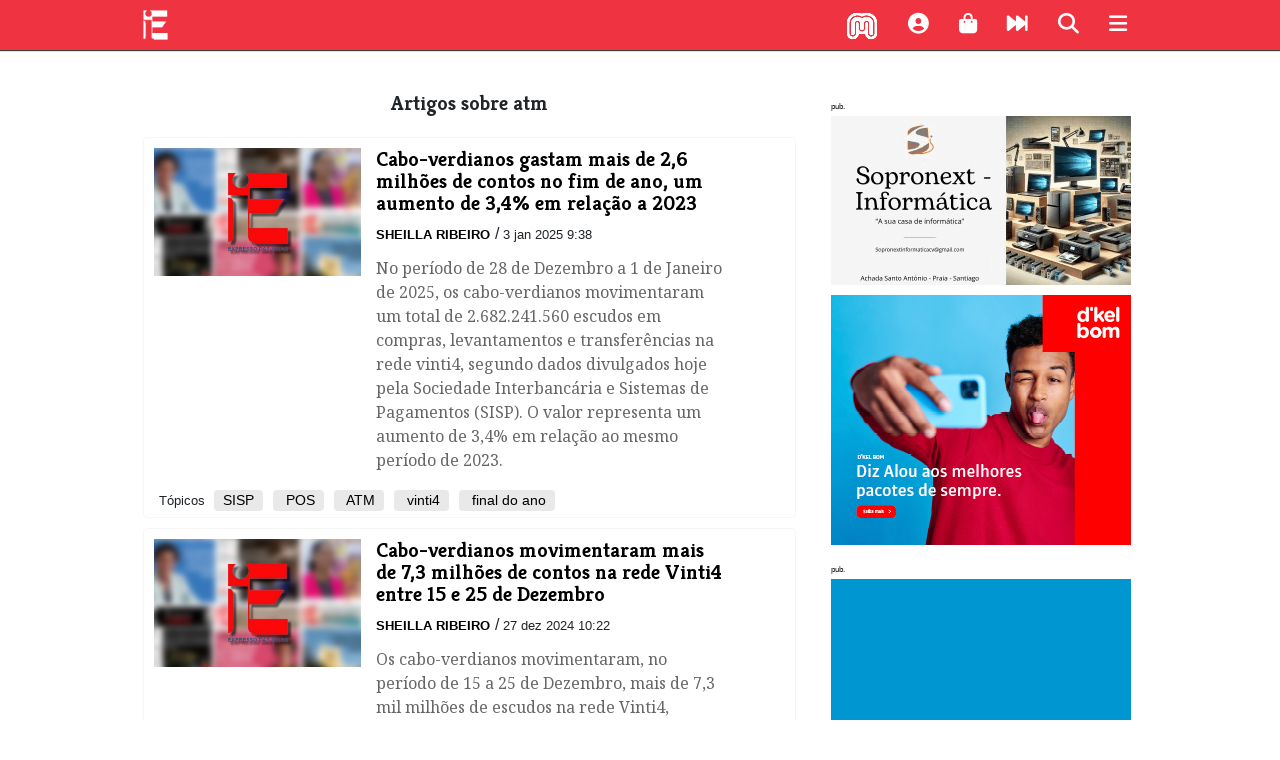

--- FILE ---
content_type: text/html; charset=utf-8
request_url: https://expressodasilhas.cv/topico/atm
body_size: 19311
content:
<!DOCTYPE html><html lang="pt"><head><script async src="https://www.googletagmanager.com/gtag/js?id=UA-5208697-2"></script><script>window.dataLayer = window.dataLayer || []; function gtag(){dataLayer.push(arguments);}  gtag('js', new Date());  gtag('config', 'UA-5208697-2');</script><meta charset="utf-8"><meta http-equiv="X-UA-Compatible" content="IE=edge"><meta name="viewport" content="width=device-width, initial-scale=1.0, maximum-scale=1.0, user-scalable=no"><link rel="dns-prefetch" href="//assets.expressodasilhas.cv"><link rel="icon" type="image/png" href="//assets.expressodasilhas.cv/images/ilhas_icon.png"><link rel="alternate" type="application/rss+xml" title="Expresso das Ilhas: últimos artigos" href="https://expressodasilhas.cv/rss"><meta name="csrf-token"><title> atm no Expresso das Ilhas</title><link rel="stylesheet" href="//maxcdn.bootstrapcdn.com/bootstrap/4.0.0-beta/css/bootstrap.min.css"><link rel="stylesheet" href="https://cdnjs.cloudflare.com/ajax/libs/font-awesome/6.7.2/css/all.min.css" integrity="sha512-Evv84Mr4kqVGRNSgIGL/F/aIDqQb7xQ2vcrdIwxfjThSH8CSR7PBEakCr51Ck+w+/U6swU2Im1vVX0SVk9ABhg==" crossorigin="anonymous" referrerpolicy="no-referrer"><link rel="stylesheet" href="https://cdnjs.cloudflare.com/ajax/libs/font-awesome/6.7.2/css/brands.min.css" integrity="sha512-58P9Hy7II0YeXLv+iFiLCv1rtLW47xmiRpC1oFafeKNShp8V5bKV/ciVtYqbk2YfxXQMt58DjNfkXFOn62xE+g==" crossorigin="anonymous" referrerpolicy="no-referrer"><link href="//assets.expressodasilhas.cv/css/main.css?v=8" rel="stylesheet"><script src="https://cdn.onesignal.com/sdks/OneSignalSDK.js" async=""></script><script>var OneSignal = window.OneSignal || [];  OneSignal.push(function() {  OneSignal.init({   appId: "25e61473-7540-411c-8ef8-c5d7e05330a0",  }); });</script></head><body><!-- The overlay--><div class="menu-overlay" id="mainMenu"><a href="javascript:void(0)" onclick="closeOverlay('mainMenu')"><div class="closebtn"><i class="fas fa-times"></i></div></a><!-- Overlay content--><div class="menu-overlay-search-search"><form role="search" action="/pesquisar/"><input placeholder=" Termo(s) a procurar " name="q" type="text"><button class="search" type="submit"><i class="fas fa-search" aria-hidden="true"></i></button></form></div><div class="menu-overlay-menu"><a href="/"><img class="overlaylogo" src="//assets.expressodasilhas.cv/images/expressodasilhas-logo-white-64.png">homepage</a><a href="/politica"><i class="fas fa-university" aria-hidden="true"></i>política</a><a href="/economia"><i class="fas fa-dollar-sign" aria-hidden="true"></i>economia</a><a href="/pais"><i class="fas fa-users" aria-hidden="true"></i>país</a><a href="/mundo"><i class="fas fa-globe" aria-hidden="true"></i>mundo</a><a href="/cultura"><i class="fas fa-music" aria-hidden="true"></i>cultura</a><a href="/desporto"><i class="fas fa-futbol" aria-hidden="true"></i>desporto</a><a href="/empresas-negocios"><i class="fa fa-briefcase" aria-hidden="true"></i>empresas e negócios</a><a href="/eitec"><i class="fas fa-mobile" aria-hidden="true"></i>eitec</a><a href="/lifestyle"><i class="fas fa-heart" aria-hidden="true"></i>lifestyle</a><a href="/opiniao"><i class="fas fa-comments" aria-hidden="true"></i>opinião</a><a href="/relance"><i class="fas fa-fast-forward" aria-hidden="true"></i>num relance</a><a href="/edicao-impressa"><i class="fas fa-newspaper" aria-hidden="true"></i>edição impressa</a><a href="/podcasts"><i class="fas fa-podcast" aria-hidden="true"></i>podcasts</a><a href="/conteudo-patrocinado"><i class="fas fa-address-card" aria-hidden="true"></i>conteúdo patrocinado</a></div><div class="menu-overlay-content"><p>Última edição:</p><a href="/edicao-impressa/2026/01/14/edicao-1259/100891"><img class="capa" src="https://static.expressodasilhas.cv/media/2026/01/1768349401345.normal.jpeg"></a></div></div><div id="bar"></div><div class="container-fluid"><div id="newsTicker"><ul></ul></div><div class="row" id="head"><div class="col-2 logoEdI"><a href="/"><img src="//assets.expressodasilhas.cv/images/expressodasilhas-logo-white-64.png"></a></div><div class="col-3" id="ExpressoDasIlhas"></div><div class="col-7 topButtons" style="text-align:right"><div class="morabeza" onclick="openRadioPopup()"><img class="bate" src="[data-uri]" style="width:32px;"><script>function openRadioPopup() {
    var popup = window.open("http://sp0.redeaudio.com:9798/stream?type=http&nocache=27", "RadioPopup", "width=300,height=200");
}

</script></div><div class="shortProfile"><a data-toggle="modal" href="#loginModal"><i class="fas fa-user-circle fa-lg" aria-hidden="true"></i></a></div><div><i class="fas fa-shopping-bag fa-lg" aria-hidden="true" onclick="location.href='/info/loja'"></i></div><div><i class="fas fa-fast-forward fa-lg" aria-hidden="true" onclick="location.href='/relance'"></i></div><div><i class="fa fa-search fa-lg" id="mainsearch" aria-hidden="true"></i></div><div><i class="fas fa-bars fa-lg" aria-hidden="true" onclick="openOverlay('mainMenu')"></i></div></div></div></div><div class="container" id="content"><div class="row"><div class="mainsearch"><form role="search" action="/pesquisar/"><input placeholder=" Termo(s) a procurar " name="q" type="text"><button class="search" type="submit"><i class="fa fa-search fa-lg" aria-hidden="true"></i></button></form></div></div><div class="row rowRow"><div class="col-lg-8"><div class="row" id="list"><div class="list"><h3 class="title">Artigos sobre  atm</h3></div><div id="articlesList"><div class="featured"><div class="col-md-4 featuredThumb"><img src="https://static.expressodasilhas.cv/media/2025/01/09311157.thumb.jpg"></div><div class="col-md-7 featuredContent"><a class="intern" href="/economia/2025/01/03/cabo-verdianos-gastam-mais-de-26-mil-milhoes-de-escudos-no-fim-de-ano-um-aumento-de-34-em-relacao-a-2023/94980"><h3 class="title">Cabo-verdianos gastam mais de 2,6 milhões de contos no fim de ano, um aumento de 3,4% em relação a 2023 </h3></a><div class="metaItem"><span class="authors"><a class="intern author" href="/autor/sheilla-ribeiro">Sheilla Ribeiro</a></span>/
<span class="pubdate">3 jan 2025 9:38</span></div><p class="summary">No período de 28 de Dezembro a 1 de Janeiro de 2025, os cabo-verdianos movimentaram um total de 2.682.241.560 escudos em compras, levantamentos e transferências na rede vinti4, segundo dados divulgados hoje pela Sociedade Interbancária e Sistemas de Pagamentos (SISP). O valor representa um aumento de 3,4% em relação ao mesmo período de 2023.</p></div><div class="col-md-12"><div class="topics"><span class="tema">Tópicos </span><span class="topic"><a class="intern" href="/topico/sisp">SISP</a></span><span class="topic"><a class="intern" href="/topico/pos"> POS</a></span><span class="topic"><a class="intern" href="/topico/atm"> ATM</a></span><span class="topic"><a class="intern" href="/topico/vinti4"> vinti4</a></span><span class="topic"><a class="intern" href="/topico/final-do-ano"> final do ano</a></span></div></div></div><div class="featured"><div class="col-md-4 featuredThumb"><img src="https://static.expressodasilhas.cv/media/2024/12/10115250.thumb.jpg"></div><div class="col-md-7 featuredContent"><a class="intern" href="/economia/2024/12/27/cabo-verdianos-movimentaram-mais-de-73-milhoes-de-contos-na-rede-vinti4-entre-15-e-25-de-dezembro/94902"><h3 class="title">Cabo-verdianos movimentaram mais de 7,3 milhões de contos na rede Vinti4 entre 15 e 25 de Dezembro </h3></a><div class="metaItem"><span class="authors"><a class="intern author" href="/autor/sheilla-ribeiro">Sheilla Ribeiro</a></span>/
<span class="pubdate">27 dez 2024 10:22</span></div><p class="summary">Os cabo-verdianos movimentaram, no período de 15 a 25 de Dezembro, mais de 7,3  mil milhões de escudos na rede Vinti4, conforme os dados avançados hoje pela Sociedade Interbancária e Sistemas de Pagamentos (SISP).</p></div><div class="col-md-12"><div class="topics"><span class="tema">Tópicos </span><span class="topic"><a class="intern" href="/topico/sisp">SISP</a></span><span class="topic"><a class="intern" href="/topico/natal"> Natal</a></span><span class="topic"><a class="intern" href="/topico/atm"> ATM</a></span><span class="topic"><a class="intern" href="/topico/vinti4"> Vinti4</a></span></div></div></div><div class="featured"><div class="col-md-4 featuredThumb"><img src="https://static.expressodasilhas.cv/media/2024/06/14502981.thumb.jpg"></div><div class="col-md-7 featuredContent"><a class="intern" href="/economia/2024/06/30/municipio-ja-tem-maquina-atm/92191"><h3 class="title">Município já tem máquina ATM  </h3></a><div class="metaItem"><span class="authors"><a class="intern author" href="/autor/expresso-das-ilhas">Expresso das Ilhas</a>, <a class="intern author" href="/autor/inforpress"> Inforpress</a></span>/
<span class="pubdate">30 jun 2024 14:50</span></div><p class="summary">O município de São Lourenço dos Órgãos já tem uma nova máquina ATM, instalada pela entidade bancária Caixa Económica de Cabo Verde (CECV) e que vai permitir os laurentinos e visitantes realizarem as suas operações financeiras.</p></div><div class="col-md-12"><div class="topics"><span class="tema">Tópicos </span><span class="topic"><a class="intern" href="/topico/atm">ATM</a></span><span class="topic"><a class="intern" href="/topico/municipal-de-sao-lourenco"> Municipal de São Lourenço</a></span></div></div></div><div class="featured"><div class="col-md-4 featuredThumb"><img src="https://static.expressodasilhas.cv/media/2024/03/13270489.thumb.jpg"></div><div class="col-md-7 featuredContent"><a class="intern" href="/economia/2024/03/03/app-coloca-vinti4-no-telemovel-mas-taxa-de-penetracao-continua-baixa/90231"><h3 class="title">App coloca Vinti4 no telemóvel, mas taxa de penetração continua baixa</h3></a><div class="metaItem"><span class="authors"><a class="intern author" href="/autor/nuno-andrade-ferreira">Nuno Andrade Ferreira*</a></span>/
<span class="pubdate">3 mar 2024 16:06</span></div><p class="summary">Comodidade e inovação são duas ideias que combinam com a aplicação Televinti4, desenvolvida pela SISP. Contudo, três anos depois do lançamento, apenas 5% dos utilizadores da rede Vinti4 usam o serviço mobile.</p></div><div class="col-md-12"><div class="topics"><span class="tema">Tópicos </span><span class="topic"><a class="intern" href="/topico/vinti4">Vinti4</a></span><span class="topic"><a class="intern" href="/topico/sociedade-interbancaria-e-sistemas-de-pagamentos"> Sociedade Interbancária e Sistemas de Pagamentos</a></span><span class="topic"><a class="intern" href="/topico/televinti4"> Televinti4</a></span><span class="topic"><a class="intern" href="/topico/atm"> ATM</a></span><span class="topic"><a class="intern" href="/topico/makeba"> Makeba</a></span><span class="topic"><a class="intern" href="/topico/pagali"> Pagali</a></span><span class="topic"><a class="intern" href="/topico/apple-store"> Apple Store</a></span><span class="topic"><a class="intern" href="/topico/google-play"> Google Play</a></span><span class="topic"><a class="intern" href="/topico/token"> Token</a></span><span class="topic"><a class="intern" href="/topico/code"> CODE</a></span><span class="topic"><a class="intern" href="/topico/nib"> NIB</a></span><span class="topic"><a class="intern" href="/topico/sisp"> SISP</a></span></div></div></div><div class="featured"><div class="col-md-4 featuredThumb"><img src="https://static.expressodasilhas.cv/media/2021/08/15193078.thumb.jpg"></div><div class="col-md-7 featuredContent"><a class="intern" href="/economia/2021/08/21/dinheiro-digital-em-tempo-de-pandemia/76252"><h3 class="title">Dinheiro digital em tempo de pandemia</h3></a><div class="metaItem"><span class="authors"><a class="intern author" href="/autor/jorge-montezinho">Jorge Montezinho</a></span>/
<span class="pubdate">21 ago 2021 7:10</span></div><p class="summary">Notas e moedas, cartões, cheques, transferências, há várias maneiras de se fazerem pagamentos, mas a pandemia alterou hábitos, até os que temos quando fazemos gastos. Ao mesmo tempo, a covid-19 acelerou a adopção das novas tecnologias digitais a um ritmo sem precedentes. Cabo Verde não foi excepção.</p></div><div class="col-md-12"><div class="topics"><span class="tema">Tópicos </span><span class="topic"><a class="intern" href="/topico/atm">ATM</a></span><span class="topic"><a class="intern" href="/topico/pib"> PIB</a></span><span class="topic"><a class="intern" href="/topico/sistema-de-pagamentos"> Sistema de Pagamentos</a></span><span class="topic"><a class="intern" href="/topico/banco-central"> Banco Central</a></span></div></div></div><div class="featured"><div class="col-md-4 featuredThumb"><img src="https://static.expressodasilhas.cv/media/2020/10/10210295.thumb.jpg"></div><div class="col-md-7 featuredContent"><a class="intern" href="/economia/2020/10/14/sistema-bancario-de-pagamentos-de-cabo-verde-movimentou-50-vezes-o-pib-em-2019/71723"><h3 class="title">Sistema bancário de pagamentos de Cabo Verde movimentou 50 vezes o PIB em 2019</h3></a><div class="metaItem"><span class="authors"><a class="intern author" href="/autor/expresso-das-ilhas">Expresso das Ilhas</a>, <a class="intern author" href="/autor/lusa"> Lusa</a></span>/
<span class="pubdate">14 out 2020 15:12</span></div><p class="summary">O Sistema de Gestão de Depósitos e Liquidação (SGDL) de Verde, envolvendo bancos comerciais e com gestão do banco central, processou mais de 28 milhões de operações em 2019, num valor equivalente a 50 vezes o PIB nacional.</p></div><div class="col-md-12"><div class="topics"><span class="tema">Tópicos </span><span class="topic"><a class="intern" href="/topico/terminais-de-pagamentos-automaticos">Terminais de Pagamentos Automáticos</a></span><span class="topic"><a class="intern" href="/topico/sistema-de-pagamentos"> Sistema de Pagamentos</a></span><span class="topic"><a class="intern" href="/topico/atm"> ATM</a></span><span class="topic"><a class="intern" href="/topico/pib"> PIB</a></span></div></div></div><div class="featured"><div class="col-md-4 featuredThumb"><img src="https://static.expressodasilhas.cv/media/2020/08/09542341.thumb.jpg"></div><div class="col-md-7 featuredContent"><a class="intern" href="/economia/2020/08/17/operacoes-na-rede-interbancaria-voltaram-a-crescer-em-junho/70928"><h3 class="title">Operações na rede interbancária voltaram a crescer em Junho</h3></a><div class="metaItem"><span class="authors"><a class="intern author" href="/autor/expresso-das-ilhas">Expresso das Ilhas</a>, <a class="intern author" href="/autor/lusa"> Lusa</a></span>/
<span class="pubdate">17 ago 2020 10:05</span></div><p class="summary">As operações na rede interbancária voltaram a crescer pelo segundo mês consecutivo em Junho, para mais de 7.033 milhões de escudos, após quebras históricas em Abril devido ao confinamento provocado pela covid-19, segundo dados do banco central.</p></div><div class="col-md-12"><div class="topics"><span class="tema">Tópicos </span><span class="topic"><a class="intern" href="/topico/caixas-automaticas">Caixas Automáticas</a></span><span class="topic"><a class="intern" href="/topico/atm"> ATM</a></span><span class="topic"><a class="intern" href="/topico/tpa"> TPA</a></span><span class="topic"><a class="intern" href="/topico/banco-de-cabo-verde"> Banco de Cabo Verde</a></span><span class="topic"><a class="intern" href="/topico/vinti4"> vinti4</a></span></div></div></div><div class="featured"><div class="col-md-4 featuredThumb"><img src="https://static.expressodasilhas.cv/media/2020/06/15424451.thumb.jpg"></div><div class="col-md-7 featuredContent"><a class="intern" href="/economia/2020/07/01/valor-das-operacoes-no-multibanco-caiu-26-em-maio/70224"><h3 class="title">Valor das operações no multibanco caiu 26% em Maio</h3></a><div class="metaItem"><span class="authors"><a class="intern author" href="/autor/expresso-das-ilhas">Expresso das Ilhas</a>, <a class="intern author" href="/autor/lusa"> Lusa</a></span>/
<span class="pubdate">1 jul 2020 7:35</span></div><p class="summary">A rede interbancária cabo-verdiana registou operações de 6.163 milhões de escudos em Maio, uma quebra de 26% face ao mesmo mês de 2019 devido à pandemia de COVID-19, segundo um relatório do banco central.</p></div><div class="col-md-12"><div class="topics"><span class="tema">Tópicos </span><span class="topic"><a class="intern" href="/topico/banco-central">banco central</a></span><span class="topic"><a class="intern" href="/topico/caixas-automaticas"> Caixas Automáticas</a></span><span class="topic"><a class="intern" href="/topico/atm"> ATM</a></span><span class="topic"><a class="intern" href="/topico/terminais-de-pagamento-automatico"> Terminais de Pagamento Automático</a></span><span class="topic"><a class="intern" href="/topico/tpa"> TPA</a></span><span class="topic"><a class="intern" href="/topico/vinti4"> vinti4</a></span></div></div></div><div class="featured"><div class="col-md-4 featuredThumb"><img src="https://static.expressodasilhas.cv/media/2020/04/16201147.thumb.jpg"></div><div class="col-md-7 featuredContent"><a class="intern" href="/pais/2020/04/28/solatlantico-reactiva-servico-de-transporte-colectivo-a-4-de-maio/69176"><h3 class="title">Solatlântico reactiva serviço de transporte colectivo a 4 de Maio </h3></a><div class="metaItem"><span class="authors"><a class="intern author" href="/autor/sheilla-ribeiro">Sheilla Ribeiro</a></span>/
<span class="pubdate">28 abr 2020 16:40</span></div><p class="summary">A empresa de transporte público urbano Solatlântico anunciou hoje, na sua página do Facebook, que vai reiniciar o serviço de transporte colectivo de passageiros no próximo dia 4 de Maio.</p></div><div class="col-md-12"><div class="topics"><span class="tema">Tópicos </span><span class="topic"><a class="intern" href="/topico/solatlantico">Solatlântico</a></span><span class="topic"><a class="intern" href="/topico/atm"> ATM</a></span><span class="topic"><a class="intern" href="/topico/covid-19"> COVID-19</a></span></div></div></div><div class="featured"><div class="col-md-4 featuredThumb"><img src="https://static.expressodasilhas.cv/media/2019/12/17353264.thumb.jpg"></div><div class="col-md-7 featuredContent"><a class="intern" href="/pais/2019/12/27/cerca-de-quatro-milhoes-de-contos-movimentados-na-rede-vinti4-de-15-a-25-de-dezembro/67245"><h3 class="title">Cerca de quatro milhões de contos movimentados na rede vinti4 de 15 a 25 de Dezembro</h3></a><div class="metaItem"><span class="authors"><a class="intern author" href="/autor/expresso-das-ilhas">Expresso das Ilhas</a>, <a class="intern author" href="/autor/inforpress"> Inforpress</a></span>/
<span class="pubdate">27 dez 2019 6:11</span></div><p class="summary">Cerca de quatro milhões de contos foram movimentados pelos cabo-verdianos através da rede vinti24, entre 15 e 25 Dezembro, de acordo com as estatísticas da Sociedade Interbancária e Sistemas de Pagamentos (SISP), publicadas no site da instituição.</p></div><div class="col-md-12"><div class="topics"><span class="tema">Tópicos </span><span class="topic"><a class="intern" href="/topico/sociedade-interbancaria-e-sistemas-de-pagamentos">Sociedade Interbancária e Sistemas de Pagamentos</a></span><span class="topic"><a class="intern" href="/topico/natal"> Natal</a></span><span class="topic"><a class="intern" href="/topico/vinti4"> vinti4</a></span><span class="topic"><a class="intern" href="/topico/15-a-25-de-dezembro"> 15 a 25 de Dezembro</a></span><span class="topic"><a class="intern" href="/topico/atm"> ATM</a></span><span class="topic"><a class="intern" href="/topico/pos"> POS</a></span></div></div></div><div class="featured"><div class="col-md-4 featuredThumb"><img src="https://static.expressodasilhas.cv/media/2019/08/07345556.thumb.jpg"></div><div class="col-md-7 featuredContent"><a class="intern" href="/economia/2019/08/07/cartoes-garantiram-86-das-transaccoes-em-2018/65101"><h3 class="title">Cartões garantiram 86% das transacções em 2018</h3></a><div class="metaItem"><span class="authors"><a class="intern author" href="/autor/expresso-das-ilhas">Expresso das Ilhas</a>, <a class="intern author" href="/autor/lusa"> Lusa</a></span>/
<span class="pubdate">7 ago 2019 7:35</span></div><p class="summary">​Em cada 100 transacções feitas em Cabo Verde no ano passado, 86 foram realizadas através de cartões de pagamento electrónico, segundo um relatório divulgado pelo banco central, relativo a 2018.</p></div><div class="col-md-12"><div class="topics"><span class="tema">Tópicos </span><span class="topic"><a class="intern" href="/topico/cartoes">cartões</a></span><span class="topic"><a class="intern" href="/topico/transaccoes-bancarias"> transacções bancárias</a></span><span class="topic"><a class="intern" href="/topico/vinti4"> vinti4</a></span><span class="topic"><a class="intern" href="/topico/atm"> atm</a></span><span class="topic"><a class="intern" href="/topico/pos"> pos</a></span></div></div></div><div class="featured"><div class="col-md-4 featuredThumb"><img src="https://static.expressodasilhas.cv/media/2018/12/15104459.thumb.jpg"></div><div class="col-md-7 featuredContent"><a class="intern" href="/economia/2018/12/26/compras-com-cartao-aumentaram-durante-a-quadra-natalicia/61595"><h3 class="title">Compras com cartão aumentaram durante a quadra natalícia</h3></a><div class="metaItem"><span class="authors"><a class="intern author" href="/autor/expresso-das-ilhas">Expresso das Ilhas</a>, <a class="intern author" href="/autor/inforpress"> Inforpress</a></span>/
<span class="pubdate">26 dez 2018 15:11</span></div><p class="summary">​O número de compras realizadas com cartão Vinti4 aumentou 12,73%, durante a época natalícia, em relação a 2017, informou a Sociedade Interbancária e Sistemas de Pagamentos (SISP).</p></div><div class="col-md-12"><div class="topics"><span class="tema">Tópicos </span><span class="topic"><a class="intern" href="/topico/vinti4">vinti4</a></span><span class="topic"><a class="intern" href="/topico/natal"> natal</a></span><span class="topic"><a class="intern" href="/topico/pos"> pos</a></span><span class="topic"><a class="intern" href="/topico/atm"> atm</a></span></div></div></div></div></div><div class="row"><div class="col-md-12 text-center"><p id="loadMore">mais</p></div></div></div><div class="col-lg-4"><div class="row"></div><div class="pub300"><span class="pub">pub.</span><a href="https://www.facebook.com/profile.php?id=100064200244484" target="_blank"><img src="https://static.expressodasilhas.cv/media/pub/1728494169299.gif"></a></div><div class="pub300"><a href="https://alou.cv" target="_blank"><img src="https://static.expressodasilhas.cv/media/pub/v2/images/2026/01/1767772720829.png"></a></div><div class="pub300"><span class="pub">pub.</span><p><a href="" target="_blank"><img src="https://static.expressodasilhas.cv/media/pub/v2/images/2026/01/1767784488481.gif"></a></p>
<p><a href="https://impar.cv/" target="_blank"><img src="https://static.expressodasilhas.cv/media/pub/v2/images/2025/11/1763513546329.png"></a></p>
<p><a href="https://www.instagram.com/dnre.cv/" target="_blank"><img src="https://static.expressodasilhas.cv/media/pub/v2/images/2026/01/1767725735964.png"></a></p>
<p><a href="" target="_blank"><img src="https://static.expressodasilhas.cv/media/pub/v2/images/2025/12/1764957244622.jpg"></a></p></div><div class="contentLists"><div class="row"><div class="blocklist"><h4>Últimas no site</h4><ul class="tab-pane-active" id="latestsite" role="tabpanel" aria-labelledby="latestsite-tab"></ul></div></div></div></div></div></div><div class="container footer" id="footer"><div class="row"><div class="col-md-6"><p>Pesquise no jornal</p><br><form role="search" action="/pesquisar/"><input placeholder=" Termo(s) a procurar " name="q" type="text"><button class="search" type="submit"><i class="fa fa-search fa-lg" aria-hidden="true"></i></button></form></div><!--.col-md-5p Assine a newsletter
br
form(role="subscribe")
    input(placeholder=" Entre o seu email " name="newsletters_subscribe" id="newsletters" type="text")
    span
        |
        i.fa.fa-envelope.fa-lg(aria-hidden="true")

--><div class="col-md-3"><p><strong>Contactos</strong><br>Redacção da Praia:<br>Tel/Fax: +238 261 98 07 / 08<br><em>E-mail:</em>jornal @ expressodasilhas.cv</p></div><div class="col-md-3"><p><a href="/relance"><i class="fas fa-fast-forward" aria-hidden="true"></i>
Num relance</a></p><p><a class="intern" href="/info/ficha-tecnica">Ficha técnica</a><br><a class="intern" href="/info/estatuto-editorial">Estatuto Editorial</a><br><a class="intern" href="/info/politica-de-privacidade">Política de privacidade</a></p><p class="copy">© 2017/2021 Expresso das Ilhas</p></div></div></div><div class="modal hide" id="loginModal"><div class="modal-header"><button class="close" type="button" data-dismiss="modal"><i class="fas fa-times"></i></button></div><div class="modal-body"><h5>Ligue-se para comentar e aplaudir artigos, receber <em>newsletters</em> e obter outras regalias.</h5>É fácil, é grátis.<hr><p>&nbsp;</p><a class="btn btn-block btn-google" href="/auth/google"><i class="fab fa-google-plus"></i>
Entrar com Google</a><a class="btn btn-block btn-facebook" href="https://expressodasilhas.cv/auth/facebook"><i class="fab fa-facebook"></i>
Entrar com Facebook</a></div></div><script src="https://code.jquery.com/jquery-3.2.1.min.js" integrity="sha256-hwg4gsxgFZhOsEEamdOYGBf13FyQuiTwlAQgxVSNgt4=" crossorigin="anonymous"></script><script src="https://cdnjs.cloudflare.com/ajax/libs/popper.js/1.11.0/umd/popper.min.js" integrity="sha384-b/U6ypiBEHpOf/4+1nzFpr53nxSS+GLCkfwBdFNTxtclqqenISfwAzpKaMNFNmj4" crossorigin="anonymous"></script><script src="https://maxcdn.bootstrapcdn.com/bootstrap/4.0.0-beta/js/bootstrap.min.js" integrity="sha384-h0AbiXch4ZDo7tp9hKZ4TsHbi047NrKGLO3SEJAg45jXxnGIfYzk4Si90RDIqNm1" crossorigin="anonymous"></script><script src="//assets.expressodasilhas.cv/js/main.js?v=6"></script><script src="//assets.expressodasilhas.cv/js/audio.js?v=5"></script><script src="//assets.expressodasilhas.cv/js/topticker.js?v=5"></script><script>var user = thisuser || { user: { "name" : "anonymous" } }
var visitorData = {
    referringSite: document.referrer,
    page:{ url: location.pathname, title: document.title } ,
    user: user
}</script><style>#loadMore {
    margin: 20px auto;
    width: 80px;
    padding: 5px;
    background: green;
    color: #ffffff;
    cursor: pointer;
    font-size: 1rem;
}</style><script>pingPayload['section'] = 'atm';
let last = 'Wed Dec 26 2018 15:11:08 GMT-0100 (Cape Verde Standard Time)'
let query = { listType : 'topic' , slug : 'atm' }

$(document).on('click', '#loadMore', function () {
    query['before'] = last;
    list(query);
});

function list(query) {
    console.log("list com query:" + JSON.stringify(query, null, 3))
    $.post('/api/lists/' + query.listType , query)
        .done(function (data) {
            //console.log("data:" + JSON.stringify(data, undefined, 2 ));
            if (data.error) {
                $('#articlesList').append('<tr><td class="article">' + data.error + '</td></tr>');
                return;
            }
            last = data.last;
            $.each(data.list, function (i, item) {
                let authors = '<span class="authors">';
                item.authors.forEach(function (author) {
                    authors += '<a class="intern author" href="/autor/'+author.slug+'">' + author.name + '</a>, ';
                });
                authors = authors.replace(/, $/, "");
                authors += '</span>';

                let topics = '<div class="col-md-12"><div class="topics"><span class="tema">Tópicos </span>';
                item.topics.forEach(function (topic) {
                    topics += '<span class="topic">' +
                        '<a class="intern" href="/topico/' + topic.slug + '">' + topic.name + '</a></span>';
                });
                topics += '</div></div>';

                if (item.thumbnail) var thumbnail = '<img src="' + item.thumbnail + '"/>';
                else var thumbnail = "";

                let row = '<div class="featured"><div class="col-md-4 featuredThumb">' + thumbnail + "</div>";
                row += '<div class="col-md-7 featuredContent">';
                row += '<a class="intern" href="/'+item.slug+'"><h3 class="title">' + item.title + '</h3></a>';
                //row += "</div>";

                row += '<div class="metaItem">';
                row += authors + " / ";
                row += '<span class="pubdate">'+item.pubdate+'</span>';


                row += '<p class="summary">' + item.summary + '</p>';
                row += "</div></div>";
                row += topics;
                row += "</div>";
                $('#articlesList').append(row);

            });
        })
        .fail(function (data) {
            console.log("fail:" + data)
        });
}




</script><link href="//assets.expressodasilhas.cv/css/home.css?v10" rel="stylesheet"></body></html>

--- FILE ---
content_type: text/css
request_url: https://assets.expressodasilhas.cv/css/main.css?v=8
body_size: 4043
content:
@import url('https://fonts.googleapis.com/css?family=Kreon:700|Noto+Serif:400,400i,700,700i');
/*
Use the following CSS rules to specify these families:
font-family: 'Noto Serif', serif;
font-family: 'Kreon', serif;
*/
body {
    /*padding-top: 20px;*/
    padding-bottom: 0px;
    background-color: #ffffff;

}
.container , .container-fluid {
 max-width: 1024px;
}

.pub728x90 {
    position: relative;
    margin: -10px auto 0px;
    width: 94%;
}

.pub728x90 img {
    width: 100%;
}

.pub468x60 {
    position: relative;
    margin: 0 auto 0;
    width: 468px;
    height:60px;
    background: grey;

}
.pub300x250 {
    position: relative;
    margin: 0 auto 0;
    width: 300px;
    height:250px;
    background: grey;
}

.pub300 {
    position: relative;
    margin: 10px auto 10px;
    padding: 0;
    max-width: 300px;
}

.pub300 img {
width: 100%;
}

span.pub {
font-size: 0.5em;
margin: 0;
padding: 0;
}




.menu-overlay {
    height: 100%;
    width: 0;
    position: fixed;
    z-index: 50;
    right: 0;
    top: 0;
    background-color: rgb(0,0,0);
    background-color: rgba(0,0,0, 0.9);
    overflow-x: hidden;
    -moz-transition: top 0.5s, right 0.5s, bottom 0.5s, left 0.5s;
    -webkit-transition: top 0.5s, right 0.5s, bottom 0.5s, left 0.5s;
    transition: 0.5s;
}

.comments-overlay {
    height: 100%;
    width: 0;
    position: fixed;
    z-index: 50;
    right: 0;
    top: 0;
    overflow-x: hidden;
    -moz-transition: top 0.5s, right 0.5s, bottom 0.5s, left 0.5s;
    -webkit-transition: top 0.5s, right 0.5s, bottom 0.5s, left 0.5s;
    transition: 0.5s;
}


.menu-overlay-menu, .menu-overlay-search {
    position: relative;
    float: left;
    width: 45%;
    margin-top: 10px;
    min-height: 340px;
}
.menu-overlay-content {
    position: relative;
    float: left;
    width: 55%;
    text-align: center;
    margin-top: 20px;
    border-left: 1px solid #444444;
    min-height: 340px;
}

#search {
    background-color: rgb(255, 255, 255);
    background-color: rgba(255, 255, 255, 0.9);
}

.search {
    border:1px solid transparent;
    background: transparent;
    color: darkred;
    cursor: pointer;
}


.menu-overlay-search {
    position: relative;
    margin: 0 auto 0;
    top: 10%;
    width: 50%;
    text-align: center;
    margin-top: 30px;
    font-size:3em;
    color: #c0c0c0;
}
.menu-overlay-search-search {
    position: relative;
    margin: 20px auto 20px;
    padding: 0px 0 0 20px;
    width: 100%;
    text-align: center;
    font-size:1em;
    clear: both;
}
.menu-overlay-search-search input {
    background: #1c2529;
    margin: 0;
    padding: 5px;
    border: 1px solid transparent;
    border-radius: 5px;
    color: #ffffff;
    width: 70%;
}
.menu-overlay-search-search span.fa-search { color: #1c2529; }
.menu-overlay a {
    padding: 8px;
    text-decoration: none;
    font-size: 16px;
    color: #818181;
    display: block;
    transition: 0.5s; /* Transition effects on hover (color) */
}

.menu-overlay h3, .menu-overlay p {
    padding: 6px;
    text-decoration: none;
    font-size: 14px;
    color: #818181;
    display: block;
    transition: 0.5s;
}
.menu-overlay h3 {
    font-size: 16px;
}
.menu-overlay .fa , .menu-overlay .fas, .menu-overlay-menu img {
    padding: 0 20px 0 20px;
}
.menu-overlay-menu img {
    height: 24px;
}

img.capa {
    max-width: 80%;
}

.btn .fa , .btn .fas   {
    padding: 0 10px 0 0px;
}
.btn-white {
    background: #ffffff;
    cursor: pointer;
    border: 1px solid #c0c0c0;
}
.btn-white:hover {
background: #c0c0c0;
}

.menu-overlay a:hover, .menu-overlay a:focus {
    color: #f1f1f1;
}

.menu-overlay .closebtn {
    position: absolute;
    font-size: 24px;
    top: 0px;
    right: 0px;

}


#bar {
    position: absolute;
    top: 0;
    right: 0;
    left: 0;
    height:50px;
    background-color: #EF3340;
    -webkit-box-shadow: 0px 1px 1px 0px rgba(0,0,0,0.75);
    -moz-box-shadow: 0px 1px 1px 0px rgba(0,0,0,0.75);
    box-shadow: 0px 1px 1px 0px rgba(0,0,0,0.75);
}


#altBar {
    position: fixed;
    top:0;
    right: 0;
    left: 0;
    height:50px;
    z-index: 5;
    display: none;
    -webkit-box-shadow: 0px 1px 1px 0px rgba(0,0,0,0.75);
    -moz-box-shadow: 0px 1px 1px 0px rgba(0,0,0,0.75);
    box-shadow: 0px 1px 1px 0px rgba(0,0,0,0.75);
}

.topButtons {
    margin: 10px -10px 0 0;
    padding: 0;
}

.topButtons div {
    display: inline-block;
    margin: 0px 2px 0 10px;
    color: #ffffff;
    cursor: pointer;
}

.topButtons div .fa, .topButtons div .fas {
    font-size:1.3em;
}

#ExpressoDasIlhas {
    position: relative;
    margin: 0px auto 0;
    padding: 0;
    width: 100%;
}


#newsTicker , #liveTicker {
    position: absolute;
    margin: 10px 0 0 50px;
    padding: 0;
    width: 50%;
    max-width: 550px;
    float: center;
    height: 30px;
    display: none;
    overflow: hidden;
    z-index: 10;
}

#liveTicker {
    margin: 12px 0 0 80px;
    font-family: 'Kreon' , sans-serif;
    font-size: 1.1em;
    text-align:left;
}

#liveTicker a {
    color: #ffffff;
}




.logoEdI {
margin: 10px 0 0 -10px;
    padding: 0;
}

.logoEdI img {
    height: 30px;
}


#topMenu, #spanMenu {
    display: none;
}

#content {
    margin-top: 30px;
    padding: 0;
}

h1, h2, h3, h4 {
    font-family: 'Kreon' , sans-serif;
}

h1 {
font-size: 1.9em;
}


h2 {
    font-size: 1.6em;
}
h3 {
    font-size: 1.4em;
}
h4 {
    font-size: 1.1em;
}


.shortProfile  a {
    color: #ffffff;
}

.shortProfile img  {
    height: 30px;
}

.myShort {
    position: absolute;
    top: 30px;
    right: 10px;
    width: 140px;
    height: 100px;
    font-size: 0.9em;
    text-align: left;
    padding: 3px 5px;
    transition: 1s;
    background-color: rgb(0, 0, 0);
    background-color: rgba(100 ,100 , 100, 0.9);
    z-index: 10;
    border-radius: 2px;
}

.myShort ul {
    margin: 5px 0 0 0;
    padding: 0;
}

.myShort ul li {
    text-align:center;
    margin: 5px;
    background-color: #666666;
    border-radius: 2px;
}


.myShort a {
    color: #ffffff;
}


#footer {
margin-top: 40px;
margin-bottom: 0px;
min-height: 180px;
padding: 10px;
}

.footer {
    background: #333333;
    color: #999999;
    font-size:0.8em;
    padding-bottom: 0px;
}

.footer .copy {
    font-size:0.9em;
}

.footer p {
margin: 10px 0 0 0;
}

.footer p a {
    color: #999999;
}

.footer .fa {}

.footer input {
    background: #1c2529;
    margin: 0;
    padding: 10px;
    border: 1px solid transparent;
    border-radius: 5px;
    color: #ffffff;
    width: 90%;
    font-size: 1.2em;
}


.img-circle {
    border-radius: 50%;
}

.small {
    height: 60px;
}

.politica {
    border-top: 1px solid #ff0000;
}
.politica_color , .politica .title span  {
color: #ff0000;
}

span.politica {
    border-top: 1px solid transparent;
    color: #ff0000;
}



.economia {
    border-top: 1px solid #D4AF37;
}

.economia .title span {
color: #D4AF37;
}
span.economia {
    border-top: 1px solid transparent;
    color: #D4AF37;
}

.pais {
    border-top: 1px solid #999966;
}
.pais .title span {
color: #999966;
}

span.pais {
    border-top: 1px solid transparent;
    color: #999966;
}

.mundo {
    border-top: 1px solid #8B4513;
}
.mundo .title span {
color: #8B4513;
}
span.mundo {
    border-top: 1px solid transparent;
    color: #8B4513;
}

.cultura {
    border-top: 1px solid #00CED1;
}
.cultura .title span {
    color: #00CED1;
}
span.cultura {
    border-top: 1px solid transparent;
    color: #00CED1;
}

.desporto  {
    border-top: 1px solid #FF8C00;
}
.desporto .title span {
    color: #FF8C00;
}
span.desporto {
    border-top: 1px solid transparent;
    color: #FF8C00;
}


.eitec {
    border-top: 1px solid #0000FF;
}
.eitec .title span {
    color: #0000FF;
}
span.eitec {
    border-top: 1px solid transparent;
    color: #0000FF;
}

.motores {
    border-top: 1px solid #900000;
}
.motores .title span {
    color: #900000;
}
span.motores {
    border-top: 1px solid transparent;
    color: #900000;
}

.empresas-negocios {
    border-top: 1px solid #900000;
}
.empresas-negocios .title span {
    color: #900000;
}
span.empresas-negocios {
    border-top: 1px solid transparent;
    color: #900000;
}


.em-foco {
    border-top: 1px solid #CCCC00;
}
.em-foco .title span {
    color: #CCCC00;
}


.lifestyle {
    border-top: 1px solid #FF69B4;
}
.lifestyle .title span {
    color: #FF69B4;
}
span.lifestyle {
    border-top: 1px solid transparent;
    color: #FF69B4;
}


.opiniao {
    color: #001a35;
}
.opiniao {
    border-top: 1px solid #001a35;
}

.opiniao {
    border-top: 1px solid #001a35;
}


span.opiniao {
    border-top: 1px solid transparent;
    color: #001a35;
}


.opiniao-invertida {
    color: #0EAAB2;
}
.opiniao-invertida {
    border-top: 1px solid #0EAAB2;
}


.populares {
    border-top: 1px solid #000000;
}
.populares .title span {
    color: #000000;
}
span.populares {
    border-top: 1px solid transparent;
    color: #FF69B4;
}


.name {
    font-size: 0.9em;
    color: #8b4513;
}

.unstyled {
    list-style-type: none;
}


#loginModal {
    position: fixed;
    top: 50px;
    width: 360px;
    max-height: 500px;
    margin: 0 auto 0;
    background: #ffffff;
    opacity: 0.9;
}


img.overlaylogo {
    text-align:center;
    height: 20px;
    -webkit-filter: grayscale(100%);
    -moz-filter: grayscale(100%);
    -o-filter: grayscale(100%);
    -ms-filter: grayscale(100%);
    filter: grayscale(100%);
    opacity: 0.5;
    filter: alpha(opacity=50); /* msie */
}


.live {
    position: relative;
    float: left;
    margin: 0px 0px 0px 0;
    width: 100%;
}

.live-icon, .live-icon-home, .live-icon-top {
    border-radius: 32.5rem;
    display: inline-block;
    position: relative;
    background-color: #fff;
    width: 0.5em;
    height: 0.5em;
    content: '';
    margin-right: 10px;
    vertical-align: initial;
    animation: pulse 1s infinite;
}

.live-icon-home {
    width: 0.65em;
    height: 0.65em;
}

.live-icon-top {
    width: 0.85em;
    height: 0.85em;
}

@keyframes pulse {
    0% {
        background-color: #ae0000;
    }
    100% {
        background-color: #fff;
    }
}

.live-text {
    color: grey;
    font-weight: 400;
}

.live-slash {
    color: #fdadba;
    font-weight: 300;
}

.call4action {
    position: relative;
    float: left;
    width: 100%;
    margin: 10px 0 20px 0;
    padding: 10px;
    background: #e9e9e9;
    text-align: center;
    color: #555555;
    font-family: Tahoma, Geneva, sans-serif;
    font-size: 95%;
    clear: both;
}

.call4action a {
    color: #555555;
    text-decoration: underline;
}


#related {
    position: relative;
    float: left;
    margin: 20px 0 30px 0;
}

.related {
    position: relative;
    float: left;
    margin: 0 0 20px 0;
}

.related .image {
    max-height: 160px;
    padding:0;
    overflow: hidden;
}

.related .image img {
    border: 1px solid black;
    margin: -5px 0 0 0;
    padding: 0px;
}

.related .content {
    margin: 5px 0 5px 0;
    padding: 0;
}

.related .content .title {
    font-family: 'Kreon', serif;
}

.related .content .meta {
    font-size: 0.8rem;
}

.list_popularsection, .list_popularsite, .list_latestsection, .list_latestsite {
    display:none;
}


#shopPromotion {
    position: relative;
    margin: 0px 0px 0px 0px;
    padding: 10px;
    background: #ffffff;
    border: 1px solid ;
    color: darkred;
}
#shopPromotion .item {
    border: 1px dotted darkred;
    padding: 20px;
text-align:center;
}
#shopPromotion .promotion-title {
    font-size: 1.1em;
}
#shopPromotion .promotion-price {
    font-size: 0.9em;
}
#shopPromotion .item a {
    color: black;
}
#shopPromotion .item img {
position: relative;
float:center;
    margin-right: 10px;
    max-width: 100%;
    max-height: 160px;
}


@media (min-width: 481px) {
    #content {
    }

    .related {
        margin: 0 0 10px 0;
    }

    .related .image {
        max-height: 120px;
    }

    .related .image img {
        margin: -5px 0 0 -30px;
    }



}

.clearMe {
    clear:both;
}

.article pre {
    position: relative;
    float: left;
    width: 95%;
    background: #e0e0eb;
    border: 1px solid #a2a2c3;
    margin: 20px 20px 20px 10px;
    padding: 10px;
    white-space: normal !important;
    font-family: 'Noto Serif' , Serif;
    /*font-weight: normal;*/
    font-size: 1rem;
    font-style: italic;
    color: #3c3c5d;
}


@media screen and (min-width: 641px) {
    #newsTicker , #liveTicker {
        display: block;
    }

    #topMenu {
        position: absolute;
        text-align:center;
        margin: 10px auto 0;
        width: 100%;
        display: block;
        font-size: 0.7em;
    }

    #topMenu span {
        padding: 0 5px 0 5px;
        color: #e4e4e4;
    }

    #topMenu a {
        color: #ffffff;
    }

    #topMenu a:hover {
        transition: 0.5s;
    }

    h1 {
        font-size: 2em;
    }

    h2 {
        font-size: 1.7em;
    }
    h3 {
        font-size: 1.5em;
    }

    .pub728x90 {
        position: relative;
        margin: 5px auto 0px;
        width: 728px;
    }

    #loginModal {
        position: fixed;
        top: 100px;
        width: 460px;
    }

    .related {
        height: 250px;
    }
}

@media screen and (min-width: 768px) {

    #content {
        margin-top: 40px;
        padding: 0;
    }

    .logoEdI {
        margin: 10px 0 0 0;
    }

    #topMenu {
        margin: 10px auto 0;
        font-size: 1em;
    }

    #topMenu span {
        padding: 0 5px 0 5px;
        color: #e4e4e4;
    }

    .topButtons div {
        margin: 0px 20px 0 10px;
    }

    .menu-overlay-menu, .menu-overlay-content {
        min-height: 400px;
    }

    .menu-overlay a {
        font-size: 26px
    }

    .menu-overlay h3 {
        font-size: 22px
    }

    .menu-overlay p {
        font-size: 18px
    }

    .menu-overlay .closebtn {
        font-size: 30px;
    }

    .menu-overlay-search-search {
        font-size: 28px;
    }

    .menu-overlay-search-search input {
        padding: 10px;
        width: 50%;
    }


    h1 {
        font-size: 2.2em;
    }

    h2 {
        font-size: 1.6em;
    }
    h3 {
        font-size: 1.3em;
    }

    .footer input {
//        width: 80%;
    }

    img.overlaylogo {
        margin-left: 5px;
        height: 32px;
    }

    .pub728x90 {
        position: relative;
        margin: 10px auto 0px;
        width: 728px;
    }

    .article pre {
        font-size: 1.1rem;
    }


}

@media screen and (min-width: 991px) {
    h1.headline-alt {
        font-size: 1.7em;
    }
    .article pre {
        font-size: 1.15rem;
    }

}



.btn-google {
    color: #fff;
    background-color: #dd4b39;
    border-color: rgba(0, 0, 0, 0.2)
}

.btn-google:hover {
    color: #fff;
    background-color: #c23321;
    border-color: rgba(0, 0, 0, 0.2)
}

.btn-facebook{color:#fff;background-color:#3b5998;border-color:rgba(0,0,0,0.2)}
.btn-facebook:hover{color:#fff;background-color:#2d4373;border-color:rgba(0,0,0,0.2)}

.btn-twitter {
    color: #fff;
    background-color: #55acee;
    border-color: rgba(0, 0, 0, 0.2)
}

.btn-twitter:hover {
    color: #fff;
    background-color: #2795e9;
    border-color: rgba(0, 0, 0, 0.2)
}






@keyframes ticker {
    0%   {margin-top: 0}
    20%  {margin-top: -30px;}
    40%  {margin-top: -60px}
    60%  {margin-top: -90px}
    80%  {margin-top: -120px}
    100% {margin-top: 0}
}


#newsTicker ul {
    animation: ticker 15s cubic-bezier(1, 0, .5, 0) infinite;
    -webkit-user-select: none;
}

#newsTicker ul li {font-size: 0.9em; line-height: 30px; padding: 0; margin-bottom: 0; list-style: none ;  color: #fff;  }

#newsTicker span {
    font-size: 0.8em;
    line-height: 30px;
    color: #f8d7da;
}

#newsTicker a {
    color: #ffffff;
    text-decoration: none;
}


#newsTicker ul:hover { animation-play-state: paused }

.audiojs { height: 22px; background: #808080;
    background-image: -webkit-gradient(linear, left top, left bottom, color-stop(0, #888), color-stop(0.5, #555), color-stop(0.51, #888), color-stop(1, #888));
    background-image: -moz-linear-gradient(center top, #888 0%, #555 50%, #888 51%, #888 100%);
    -webkit-box-shadow: 1px 1px 8px rgba(0, 0, 0, 0.3); -moz-box-shadow: 1px 1px 8px rgba(0, 0, 0, 0.3);
    -o-box-shadow: 1px 1px 8px rgba(0, 0, 0, 0.3); box-shadow: 1px 1px 8px rgba(0, 0, 0, 0.3);
}
.audiojs .play-pause { width: 30px; height: 30px; padding: 0 ; margin: 0; }

.audiojs .scrubber { background: #5a5a5a; width: 50%; height: 10px; margin: 5px; }
.audiojs .progress { height: 10px; width: 0px; background: #ccc;
    background-image: -webkit-gradient(linear, left top, left bottom, color-stop(0, #ccc), color-stop(0.5, #ddd), color-stop(0.51, #ccc), color-stop(1, #ccc));
    background-image: -moz-linear-gradient(center top, #ccc 0%, #ddd 50%, #ccc 51%, #ccc 100%); }
.audiojs .loaded { height: 10px; background: #000;
    background-image: -webkit-gradient(linear, left top, left bottom, color-stop(0, #222), color-stop(0.5, #333), color-stop(0.51, #222), color-stop(1, #222));
    background-image: -moz-linear-gradient(center top, #222 0%, #333 50%, #222 51%, #222 100%); }
.audiojs .time { float: left; height: 25px; line-height: 25px; }
.audiojs .error-message { height: 24px;line-height: 24px; }


.mainsearch  {
    position: relative;
    float: left;
    margin: -10px auto 30px;
    width: 90%;
    text-align: center;
    font-size:1.3em;
    color: #c0c0c0;
    display:none;
    padding: 5px 10px;
}

.mainsearch input {
    background: #fffff1;
    margin: 0;
    padding: 5px;
    border: 1px solid #1c2529;
    border-radius: 5px;
    color: #000000;
    width: 70%;
    text-align: center;
}

@media (min-width: 481px) {
    .mainsearch {
        width: 80%;
    }
}


@keyframes pulsar {
    0% {
        transform: scale(1);
    }
    50% {
        transform: scale(1.2);
    }
    100% {
        transform: scale(1);
    }
}
.bate {
    animation: pulsar 1s infinite;
    font-weight: bold;
    font-size: 0.8em;
    text-align: center;
    text-shadow: 1px 1px 0px #000, /* Primeira sombra branca */
    2px 2px 0px rgba(255, 255, 255, 0.8); /* Segunda sombra preta */
}

.morabeza {
    font-size: 0.8em;
}
